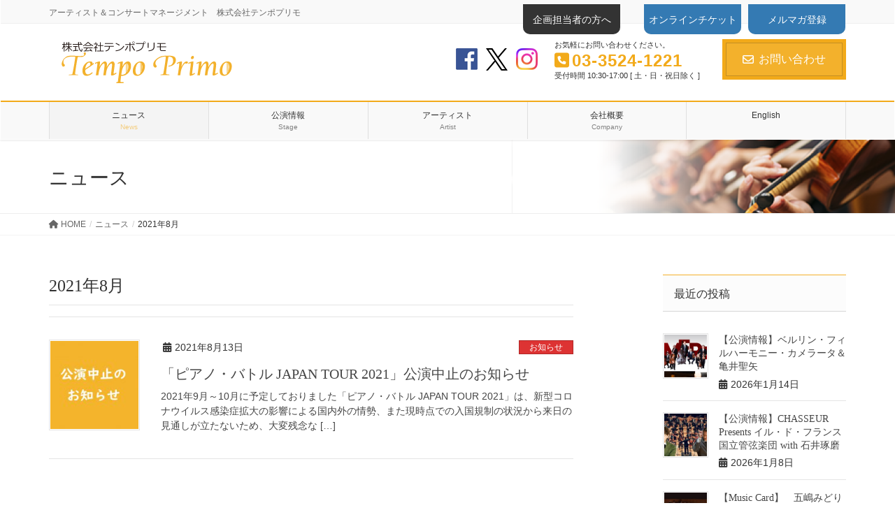

--- FILE ---
content_type: text/html; charset=UTF-8
request_url: https://tempoprimo.co.jp/archives/date/2021/08
body_size: 17101
content:
<!DOCTYPE html><html dir="ltr" lang="ja"><head><meta charset="utf-8"><meta http-equiv="X-UA-Compatible" content="IE=edge"><meta name="viewport" content="width=device-width, initial-scale=1"> <script defer src="https://www.googletagmanager.com/gtag/js?id=G-9167SBTVVN"></script><script defer src="[data-uri]"></script> <title>8月, 2021 | アーティスト＆コンサートマネージメント 株式会社テンポプリモ</title><meta name="robots" content="noindex, max-image-preview:large" /><link rel="canonical" href="https://tempoprimo.co.jp/archives/date/2021/08" /><meta name="generator" content="All in One SEO (AIOSEO) 4.9.3" /> <script type="application/ld+json" class="aioseo-schema">{"@context":"https:\/\/schema.org","@graph":[{"@type":"BreadcrumbList","@id":"https:\/\/tempoprimo.co.jp\/archives\/date\/2021\/08#breadcrumblist","itemListElement":[{"@type":"ListItem","@id":"https:\/\/tempoprimo.co.jp#listItem","position":1,"name":"\u30db\u30fc\u30e0","item":"https:\/\/tempoprimo.co.jp","nextItem":{"@type":"ListItem","@id":"https:\/\/tempoprimo.co.jp\/archives\/date\/2021#listItem","name":2021}},{"@type":"ListItem","@id":"https:\/\/tempoprimo.co.jp\/archives\/date\/2021#listItem","position":2,"name":2021,"item":"https:\/\/tempoprimo.co.jp\/archives\/date\/2021","nextItem":{"@type":"ListItem","@id":"https:\/\/tempoprimo.co.jp\/archives\/date\/2021\/08#listItem","name":"08"},"previousItem":{"@type":"ListItem","@id":"https:\/\/tempoprimo.co.jp#listItem","name":"\u30db\u30fc\u30e0"}},{"@type":"ListItem","@id":"https:\/\/tempoprimo.co.jp\/archives\/date\/2021\/08#listItem","position":3,"name":"08","previousItem":{"@type":"ListItem","@id":"https:\/\/tempoprimo.co.jp\/archives\/date\/2021#listItem","name":2021}}]},{"@type":"CollectionPage","@id":"https:\/\/tempoprimo.co.jp\/archives\/date\/2021\/08#collectionpage","url":"https:\/\/tempoprimo.co.jp\/archives\/date\/2021\/08","name":"8\u6708, 2021 | \u30a2\u30fc\u30c6\u30a3\u30b9\u30c8\uff06\u30b3\u30f3\u30b5\u30fc\u30c8\u30de\u30cd\u30fc\u30b8\u30e1\u30f3\u30c8 \u682a\u5f0f\u4f1a\u793e\u30c6\u30f3\u30dd\u30d7\u30ea\u30e2","inLanguage":"ja","isPartOf":{"@id":"https:\/\/tempoprimo.co.jp\/#website"},"breadcrumb":{"@id":"https:\/\/tempoprimo.co.jp\/archives\/date\/2021\/08#breadcrumblist"}},{"@type":"Organization","@id":"https:\/\/tempoprimo.co.jp\/#organization","name":"\u30a2\u30fc\u30c6\u30a3\u30b9\u30c8\uff06\u30b3\u30f3\u30b5\u30fc\u30c8\u30de\u30cd\u30fc\u30b8\u30e1\u30f3\u30c8\u3000\u682a\u5f0f\u4f1a\u793e\u30c6\u30f3\u30dd\u30d7\u30ea\u30e2","description":"\u30a2\u30fc\u30c6\u30a3\u30b9\u30c8\uff06\u30b3\u30f3\u30b5\u30fc\u30c8\u30de\u30cd\u30fc\u30b8\u30e1\u30f3\u30c8\u3000\u682a\u5f0f\u4f1a\u793e\u30c6\u30f3\u30dd\u30d7\u30ea\u30e2","url":"https:\/\/tempoprimo.co.jp\/"},{"@type":"WebSite","@id":"https:\/\/tempoprimo.co.jp\/#website","url":"https:\/\/tempoprimo.co.jp\/","name":"\u30a2\u30fc\u30c6\u30a3\u30b9\u30c8\uff06\u30b3\u30f3\u30b5\u30fc\u30c8\u30de\u30cd\u30fc\u30b8\u30e1\u30f3\u30c8\u3000\u682a\u5f0f\u4f1a\u793e\u30c6\u30f3\u30dd\u30d7\u30ea\u30e2","description":"\u30a2\u30fc\u30c6\u30a3\u30b9\u30c8\uff06\u30b3\u30f3\u30b5\u30fc\u30c8\u30de\u30cd\u30fc\u30b8\u30e1\u30f3\u30c8\u3000\u682a\u5f0f\u4f1a\u793e\u30c6\u30f3\u30dd\u30d7\u30ea\u30e2","inLanguage":"ja","publisher":{"@id":"https:\/\/tempoprimo.co.jp\/#organization"}}]}</script> <link rel='dns-prefetch' href='//webfonts.sakura.ne.jp' /><link rel='dns-prefetch' href='//static.addtoany.com' /><link rel='dns-prefetch' href='//www.googletagmanager.com' /><link rel="alternate" type="application/rss+xml" title="アーティスト＆コンサートマネージメント　株式会社テンポプリモ &raquo; フィード" href="https://tempoprimo.co.jp/feed" /><link rel="alternate" type="application/rss+xml" title="アーティスト＆コンサートマネージメント　株式会社テンポプリモ &raquo; コメントフィード" href="https://tempoprimo.co.jp/comments/feed" /><meta name="description" content="2021年8月 の記事 アーティスト＆コンサートマネージメント　株式会社テンポプリモ アーティスト＆コンサートマネージメント　株式会社テンポプリモ" /><script defer src="[data-uri]"></script> <link rel='stylesheet' id='vkExUnit_common_style-css' href='https://tempoprimo.co.jp/wp/wp-content/cache/autoptimize/autoptimize_single_ea06bcb9caaffec68e5e5f8d33d36f3a.php?ver=9.113.0.1' type='text/css' media='all' /><style id='vkExUnit_common_style-inline-css' type='text/css'>:root {--ver_page_top_button_url:url(https://tempoprimo.co.jp/wp/wp-content/plugins/vk-all-in-one-expansion-unit/assets/images/to-top-btn-icon.svg);}@font-face {font-weight: normal;font-style: normal;font-family: "vk_sns";src: url("https://tempoprimo.co.jp/wp/wp-content/plugins/vk-all-in-one-expansion-unit/inc/sns/icons/fonts/vk_sns.eot?-bq20cj");src: url("https://tempoprimo.co.jp/wp/wp-content/plugins/vk-all-in-one-expansion-unit/inc/sns/icons/fonts/vk_sns.eot?#iefix-bq20cj") format("embedded-opentype"),url("https://tempoprimo.co.jp/wp/wp-content/plugins/vk-all-in-one-expansion-unit/inc/sns/icons/fonts/vk_sns.woff?-bq20cj") format("woff"),url("https://tempoprimo.co.jp/wp/wp-content/plugins/vk-all-in-one-expansion-unit/inc/sns/icons/fonts/vk_sns.ttf?-bq20cj") format("truetype"),url("https://tempoprimo.co.jp/wp/wp-content/plugins/vk-all-in-one-expansion-unit/inc/sns/icons/fonts/vk_sns.svg?-bq20cj#vk_sns") format("svg");}
.veu_promotion-alert__content--text {border: 1px solid rgba(0,0,0,0.125);padding: 0.5em 1em;border-radius: var(--vk-size-radius);margin-bottom: var(--vk-margin-block-bottom);font-size: 0.875rem;}/* Alert Content部分に段落タグを入れた場合に最後の段落の余白を0にする */.veu_promotion-alert__content--text p:last-of-type{margin-bottom:0;margin-top: 0;}</style><style id='wp-emoji-styles-inline-css' type='text/css'>img.wp-smiley, img.emoji {
		display: inline !important;
		border: none !important;
		box-shadow: none !important;
		height: 1em !important;
		width: 1em !important;
		margin: 0 0.07em !important;
		vertical-align: -0.1em !important;
		background: none !important;
		padding: 0 !important;
	}</style><link rel='stylesheet' id='wp-block-library-css' href='https://tempoprimo.co.jp/wp/wp-includes/css/dist/block-library/style.min.css?ver=6.6.4' type='text/css' media='all' /><link rel='stylesheet' id='aioseo/css/src/vue/standalone/blocks/table-of-contents/global.scss-css' href='https://tempoprimo.co.jp/wp/wp-content/cache/autoptimize/autoptimize_single_8aeaa129c1f80e6e5dbaa329351d1482.php?ver=4.9.3' type='text/css' media='all' /><style id='classic-theme-styles-inline-css' type='text/css'>/*! This file is auto-generated */
.wp-block-button__link{color:#fff;background-color:#32373c;border-radius:9999px;box-shadow:none;text-decoration:none;padding:calc(.667em + 2px) calc(1.333em + 2px);font-size:1.125em}.wp-block-file__button{background:#32373c;color:#fff;text-decoration:none}</style><style id='global-styles-inline-css' type='text/css'>:root{--wp--preset--aspect-ratio--square: 1;--wp--preset--aspect-ratio--4-3: 4/3;--wp--preset--aspect-ratio--3-4: 3/4;--wp--preset--aspect-ratio--3-2: 3/2;--wp--preset--aspect-ratio--2-3: 2/3;--wp--preset--aspect-ratio--16-9: 16/9;--wp--preset--aspect-ratio--9-16: 9/16;--wp--preset--color--black: #000000;--wp--preset--color--cyan-bluish-gray: #abb8c3;--wp--preset--color--white: #ffffff;--wp--preset--color--pale-pink: #f78da7;--wp--preset--color--vivid-red: #cf2e2e;--wp--preset--color--luminous-vivid-orange: #ff6900;--wp--preset--color--luminous-vivid-amber: #fcb900;--wp--preset--color--light-green-cyan: #7bdcb5;--wp--preset--color--vivid-green-cyan: #00d084;--wp--preset--color--pale-cyan-blue: #8ed1fc;--wp--preset--color--vivid-cyan-blue: #0693e3;--wp--preset--color--vivid-purple: #9b51e0;--wp--preset--gradient--vivid-cyan-blue-to-vivid-purple: linear-gradient(135deg,rgba(6,147,227,1) 0%,rgb(155,81,224) 100%);--wp--preset--gradient--light-green-cyan-to-vivid-green-cyan: linear-gradient(135deg,rgb(122,220,180) 0%,rgb(0,208,130) 100%);--wp--preset--gradient--luminous-vivid-amber-to-luminous-vivid-orange: linear-gradient(135deg,rgba(252,185,0,1) 0%,rgba(255,105,0,1) 100%);--wp--preset--gradient--luminous-vivid-orange-to-vivid-red: linear-gradient(135deg,rgba(255,105,0,1) 0%,rgb(207,46,46) 100%);--wp--preset--gradient--very-light-gray-to-cyan-bluish-gray: linear-gradient(135deg,rgb(238,238,238) 0%,rgb(169,184,195) 100%);--wp--preset--gradient--cool-to-warm-spectrum: linear-gradient(135deg,rgb(74,234,220) 0%,rgb(151,120,209) 20%,rgb(207,42,186) 40%,rgb(238,44,130) 60%,rgb(251,105,98) 80%,rgb(254,248,76) 100%);--wp--preset--gradient--blush-light-purple: linear-gradient(135deg,rgb(255,206,236) 0%,rgb(152,150,240) 100%);--wp--preset--gradient--blush-bordeaux: linear-gradient(135deg,rgb(254,205,165) 0%,rgb(254,45,45) 50%,rgb(107,0,62) 100%);--wp--preset--gradient--luminous-dusk: linear-gradient(135deg,rgb(255,203,112) 0%,rgb(199,81,192) 50%,rgb(65,88,208) 100%);--wp--preset--gradient--pale-ocean: linear-gradient(135deg,rgb(255,245,203) 0%,rgb(182,227,212) 50%,rgb(51,167,181) 100%);--wp--preset--gradient--electric-grass: linear-gradient(135deg,rgb(202,248,128) 0%,rgb(113,206,126) 100%);--wp--preset--gradient--midnight: linear-gradient(135deg,rgb(2,3,129) 0%,rgb(40,116,252) 100%);--wp--preset--font-size--small: 13px;--wp--preset--font-size--medium: 20px;--wp--preset--font-size--large: 36px;--wp--preset--font-size--x-large: 42px;--wp--preset--spacing--20: 0.44rem;--wp--preset--spacing--30: 0.67rem;--wp--preset--spacing--40: 1rem;--wp--preset--spacing--50: 1.5rem;--wp--preset--spacing--60: 2.25rem;--wp--preset--spacing--70: 3.38rem;--wp--preset--spacing--80: 5.06rem;--wp--preset--shadow--natural: 6px 6px 9px rgba(0, 0, 0, 0.2);--wp--preset--shadow--deep: 12px 12px 50px rgba(0, 0, 0, 0.4);--wp--preset--shadow--sharp: 6px 6px 0px rgba(0, 0, 0, 0.2);--wp--preset--shadow--outlined: 6px 6px 0px -3px rgba(255, 255, 255, 1), 6px 6px rgba(0, 0, 0, 1);--wp--preset--shadow--crisp: 6px 6px 0px rgba(0, 0, 0, 1);}:where(.is-layout-flex){gap: 0.5em;}:where(.is-layout-grid){gap: 0.5em;}body .is-layout-flex{display: flex;}.is-layout-flex{flex-wrap: wrap;align-items: center;}.is-layout-flex > :is(*, div){margin: 0;}body .is-layout-grid{display: grid;}.is-layout-grid > :is(*, div){margin: 0;}:where(.wp-block-columns.is-layout-flex){gap: 2em;}:where(.wp-block-columns.is-layout-grid){gap: 2em;}:where(.wp-block-post-template.is-layout-flex){gap: 1.25em;}:where(.wp-block-post-template.is-layout-grid){gap: 1.25em;}.has-black-color{color: var(--wp--preset--color--black) !important;}.has-cyan-bluish-gray-color{color: var(--wp--preset--color--cyan-bluish-gray) !important;}.has-white-color{color: var(--wp--preset--color--white) !important;}.has-pale-pink-color{color: var(--wp--preset--color--pale-pink) !important;}.has-vivid-red-color{color: var(--wp--preset--color--vivid-red) !important;}.has-luminous-vivid-orange-color{color: var(--wp--preset--color--luminous-vivid-orange) !important;}.has-luminous-vivid-amber-color{color: var(--wp--preset--color--luminous-vivid-amber) !important;}.has-light-green-cyan-color{color: var(--wp--preset--color--light-green-cyan) !important;}.has-vivid-green-cyan-color{color: var(--wp--preset--color--vivid-green-cyan) !important;}.has-pale-cyan-blue-color{color: var(--wp--preset--color--pale-cyan-blue) !important;}.has-vivid-cyan-blue-color{color: var(--wp--preset--color--vivid-cyan-blue) !important;}.has-vivid-purple-color{color: var(--wp--preset--color--vivid-purple) !important;}.has-black-background-color{background-color: var(--wp--preset--color--black) !important;}.has-cyan-bluish-gray-background-color{background-color: var(--wp--preset--color--cyan-bluish-gray) !important;}.has-white-background-color{background-color: var(--wp--preset--color--white) !important;}.has-pale-pink-background-color{background-color: var(--wp--preset--color--pale-pink) !important;}.has-vivid-red-background-color{background-color: var(--wp--preset--color--vivid-red) !important;}.has-luminous-vivid-orange-background-color{background-color: var(--wp--preset--color--luminous-vivid-orange) !important;}.has-luminous-vivid-amber-background-color{background-color: var(--wp--preset--color--luminous-vivid-amber) !important;}.has-light-green-cyan-background-color{background-color: var(--wp--preset--color--light-green-cyan) !important;}.has-vivid-green-cyan-background-color{background-color: var(--wp--preset--color--vivid-green-cyan) !important;}.has-pale-cyan-blue-background-color{background-color: var(--wp--preset--color--pale-cyan-blue) !important;}.has-vivid-cyan-blue-background-color{background-color: var(--wp--preset--color--vivid-cyan-blue) !important;}.has-vivid-purple-background-color{background-color: var(--wp--preset--color--vivid-purple) !important;}.has-black-border-color{border-color: var(--wp--preset--color--black) !important;}.has-cyan-bluish-gray-border-color{border-color: var(--wp--preset--color--cyan-bluish-gray) !important;}.has-white-border-color{border-color: var(--wp--preset--color--white) !important;}.has-pale-pink-border-color{border-color: var(--wp--preset--color--pale-pink) !important;}.has-vivid-red-border-color{border-color: var(--wp--preset--color--vivid-red) !important;}.has-luminous-vivid-orange-border-color{border-color: var(--wp--preset--color--luminous-vivid-orange) !important;}.has-luminous-vivid-amber-border-color{border-color: var(--wp--preset--color--luminous-vivid-amber) !important;}.has-light-green-cyan-border-color{border-color: var(--wp--preset--color--light-green-cyan) !important;}.has-vivid-green-cyan-border-color{border-color: var(--wp--preset--color--vivid-green-cyan) !important;}.has-pale-cyan-blue-border-color{border-color: var(--wp--preset--color--pale-cyan-blue) !important;}.has-vivid-cyan-blue-border-color{border-color: var(--wp--preset--color--vivid-cyan-blue) !important;}.has-vivid-purple-border-color{border-color: var(--wp--preset--color--vivid-purple) !important;}.has-vivid-cyan-blue-to-vivid-purple-gradient-background{background: var(--wp--preset--gradient--vivid-cyan-blue-to-vivid-purple) !important;}.has-light-green-cyan-to-vivid-green-cyan-gradient-background{background: var(--wp--preset--gradient--light-green-cyan-to-vivid-green-cyan) !important;}.has-luminous-vivid-amber-to-luminous-vivid-orange-gradient-background{background: var(--wp--preset--gradient--luminous-vivid-amber-to-luminous-vivid-orange) !important;}.has-luminous-vivid-orange-to-vivid-red-gradient-background{background: var(--wp--preset--gradient--luminous-vivid-orange-to-vivid-red) !important;}.has-very-light-gray-to-cyan-bluish-gray-gradient-background{background: var(--wp--preset--gradient--very-light-gray-to-cyan-bluish-gray) !important;}.has-cool-to-warm-spectrum-gradient-background{background: var(--wp--preset--gradient--cool-to-warm-spectrum) !important;}.has-blush-light-purple-gradient-background{background: var(--wp--preset--gradient--blush-light-purple) !important;}.has-blush-bordeaux-gradient-background{background: var(--wp--preset--gradient--blush-bordeaux) !important;}.has-luminous-dusk-gradient-background{background: var(--wp--preset--gradient--luminous-dusk) !important;}.has-pale-ocean-gradient-background{background: var(--wp--preset--gradient--pale-ocean) !important;}.has-electric-grass-gradient-background{background: var(--wp--preset--gradient--electric-grass) !important;}.has-midnight-gradient-background{background: var(--wp--preset--gradient--midnight) !important;}.has-small-font-size{font-size: var(--wp--preset--font-size--small) !important;}.has-medium-font-size{font-size: var(--wp--preset--font-size--medium) !important;}.has-large-font-size{font-size: var(--wp--preset--font-size--large) !important;}.has-x-large-font-size{font-size: var(--wp--preset--font-size--x-large) !important;}
:where(.wp-block-post-template.is-layout-flex){gap: 1.25em;}:where(.wp-block-post-template.is-layout-grid){gap: 1.25em;}
:where(.wp-block-columns.is-layout-flex){gap: 2em;}:where(.wp-block-columns.is-layout-grid){gap: 2em;}
:root :where(.wp-block-pullquote){font-size: 1.5em;line-height: 1.6;}</style><link rel='stylesheet' id='wpdm-fonticon-css' href='https://tempoprimo.co.jp/wp/wp-content/cache/autoptimize/autoptimize_single_7084a2f33f23abb903b3c402b260e666.php?ver=6.6.4' type='text/css' media='all' /><link rel='stylesheet' id='wpdm-front-css' href='https://tempoprimo.co.jp/wp/wp-content/plugins/download-manager/assets/css/front.min.css?ver=3.3.46' type='text/css' media='all' /><link rel='stylesheet' id='wpdm-front-dark-css' href='https://tempoprimo.co.jp/wp/wp-content/plugins/download-manager/assets/css/front-dark.min.css?ver=3.3.46' type='text/css' media='all' /><link rel='stylesheet' id='parent-style-css' href='https://tempoprimo.co.jp/wp/wp-content/themes/lightning-pro/style.css?ver=6.6.4' type='text/css' media='all' /><link rel='stylesheet' id='child-style-css' href='https://tempoprimo.co.jp/wp/wp-content/cache/autoptimize/autoptimize_single_9e6608444521f8c7d5fa60a6a0fb9b81.php?ver=6.6.4' type='text/css' media='all' /><link rel='stylesheet' id='lightning-design-style-css' href='https://tempoprimo.co.jp/wp/wp-content/cache/autoptimize/autoptimize_single_6c57ceb421e1bef19a96b302230f0461.php?ver=9.2.4' type='text/css' media='all' /><style id='lightning-design-style-inline-css' type='text/css'>/* ltg common custom */:root {--vk-menu-acc-btn-border-color:#333;--vk-color-primary:#f3b12c;--color-key:#f3b12c;--wp--preset--color--vk-color-primary:#f3b12c;--color-key-dark:#f2aa1a;}.bbp-submit-wrapper .button.submit { background-color:#f2aa1a ; }.bbp-submit-wrapper .button.submit:hover { background-color:#f3b12c ; }.veu_color_txt_key { color:#f2aa1a ; }.veu_color_bg_key { background-color:#f2aa1a ; }.veu_color_border_key { border-color:#f2aa1a ; }.btn-default { border-color:#f3b12c;color:#f3b12c;}.btn-default:focus,.btn-default:hover { border-color:#f3b12c;background-color: #f3b12c; }.wp-block-search__button,.btn-primary { background-color:#f3b12c;border-color:#f2aa1a; }.wp-block-search__button:focus,.wp-block-search__button:hover,.btn-primary:not(:disabled):not(.disabled):active,.btn-primary:focus,.btn-primary:hover { background-color:#f2aa1a;border-color:#f3b12c; }.btn-outline-primary { color : #f3b12c ; border-color:#f3b12c; }.btn-outline-primary:not(:disabled):not(.disabled):active,.btn-outline-primary:focus,.btn-outline-primary:hover { color : #fff; background-color:#f3b12c;border-color:#f2aa1a; }a { color:#337ab7; }
/* Fort */dt { border-left-color:#f3b12c; }ul.page-numbers li span.page-numbers.current,.page-link dl .post-page-numbers.current { background-color:#f3b12c; }h2,.mainSection-title,.subSection .widget .subSection-title { border-top-color:#f3b12c; }.siteFooter { border-top-color:#f3b12c; }@media (min-width: 992px){.gMenu_outer { border-top-color:#f3b12c; }ul.gMenu > li:hover > a .gMenu_description,ul.gMenu > li.current-post-ancestor > a .gMenu_description,ul.gMenu > li.current-menu-item > a .gMenu_description,ul.gMenu > li.current-menu-parent > a .gMenu_description,ul.gMenu > li.current-menu-ancestor > a .gMenu_description,ul.gMenu > li.current_page_parent > a .gMenu_description,ul.gMenu > li.current_page_ancestor > a .gMenu_description { color: #f3b12c; }.gMenu_outer { border-top-color:#f2aa1a; }} /* @media (min-width: 768px){ */.btn-default { border-color:#e5e5e5; color:#535353; }:root {--g_nav_main_acc_icon_open_url:url(https://tempoprimo.co.jp/wp/wp-content/themes/lightning-pro/inc/vk-mobile-nav/package/images/vk-menu-acc-icon-open-black.svg);--g_nav_main_acc_icon_close_url: url(https://tempoprimo.co.jp/wp/wp-content/themes/lightning-pro/inc/vk-mobile-nav/package/images/vk-menu-close-black.svg);--g_nav_sub_acc_icon_open_url: url(https://tempoprimo.co.jp/wp/wp-content/themes/lightning-pro/inc/vk-mobile-nav/package/images/vk-menu-acc-icon-open-black.svg);--g_nav_sub_acc_icon_close_url: url(https://tempoprimo.co.jp/wp/wp-content/themes/lightning-pro/inc/vk-mobile-nav/package/images/vk-menu-close-black.svg);}
/* page header */:root{--vk-page-header-url : url(http://tempoprimo.co.jp/wp/wp-content/uploads/2019/05/tempoprimo-header-img2.png);}@media ( max-width:575.98px ){:root{--vk-page-header-url : url(http://tempoprimo.co.jp/wp/wp-content/uploads/2019/05/tempoprimo-header-img2.png);}}.page-header{ position:relative;background: var(--vk-page-header-url, url(http://tempoprimo.co.jp/wp/wp-content/uploads/2019/05/tempoprimo-header-img2.png) ) no-repeat 50% center;background-size: cover;}
/* Font switch */.gMenu_name,.vk-mobile-nav .menu,.mobile-fix-nav-menu{ font-family:"メイリオ",Meiryo,"ヒラギノ角ゴ ProN W3", Hiragino Kaku Gothic ProN,sans-serif;font-display: swap;}.gMenu_description{ font-family:"メイリオ",Meiryo,"ヒラギノ角ゴ ProN W3", Hiragino Kaku Gothic ProN,sans-serif;font-display: swap;}h1,h2,h3,h4,h5,h6,dt,.page-header_pageTitle,.mainSection-title,.subSection-title,.veu_leadTxt,.lead{ font-family:Hiragino Mincho ProN,"游明朝",serif;font-display: swap;}
.vk-campaign-text{background:#eab010;color:#fff;}.vk-campaign-text_btn,.vk-campaign-text_btn:link,.vk-campaign-text_btn:visited,.vk-campaign-text_btn:focus,.vk-campaign-text_btn:active{background:#fff;color:#4c4c4c;}a.vk-campaign-text_btn:hover{background:#eab010;color:#fff;}.vk-campaign-text_link,.vk-campaign-text_link:link,.vk-campaign-text_link:hover,.vk-campaign-text_link:visited,.vk-campaign-text_link:active,.vk-campaign-text_link:focus{color:#fff;}</style><link rel='stylesheet' id='veu-cta-css' href='https://tempoprimo.co.jp/wp/wp-content/cache/autoptimize/autoptimize_single_a78f149676128521e4b5f36a9ac06f23.php?ver=9.113.0.1' type='text/css' media='all' /><link rel='stylesheet' id='lightning-common-style-css' href='https://tempoprimo.co.jp/wp/wp-content/cache/autoptimize/autoptimize_single_ea2e0f0efb1d63334970578687e22037.php?ver=8.22.3' type='text/css' media='all' /><style id='lightning-common-style-inline-css' type='text/css'>/* vk-mobile-nav */:root {--vk-mobile-nav-menu-btn-bg-src: url("https://tempoprimo.co.jp/wp/wp-content/themes/lightning-pro/inc/vk-mobile-nav/package/images/vk-menu-btn-black.svg");--vk-mobile-nav-menu-btn-close-bg-src: url("https://tempoprimo.co.jp/wp/wp-content/themes/lightning-pro/inc/vk-mobile-nav/package/images/vk-menu-close-black.svg");--vk-menu-acc-icon-open-black-bg-src: url("https://tempoprimo.co.jp/wp/wp-content/themes/lightning-pro/inc/vk-mobile-nav/package/images/vk-menu-acc-icon-open-black.svg");--vk-menu-acc-icon-open-white-bg-src: url("https://tempoprimo.co.jp/wp/wp-content/themes/lightning-pro/inc/vk-mobile-nav/package/images/vk-menu-acc-icon-open-white.svg");--vk-menu-acc-icon-close-black-bg-src: url("https://tempoprimo.co.jp/wp/wp-content/themes/lightning-pro/inc/vk-mobile-nav/package/images/vk-menu-close-black.svg");--vk-menu-acc-icon-close-white-bg-src: url("https://tempoprimo.co.jp/wp/wp-content/themes/lightning-pro/inc/vk-mobile-nav/package/images/vk-menu-close-white.svg");}</style><link rel='stylesheet' id='lightning-theme-style-css' href='https://tempoprimo.co.jp/wp/wp-content/cache/autoptimize/autoptimize_single_9e6608444521f8c7d5fa60a6a0fb9b81.php?ver=8.22.3' type='text/css' media='all' /><link rel='stylesheet' id='vk-media-posts-style-css' href='https://tempoprimo.co.jp/wp/wp-content/cache/autoptimize/autoptimize_single_d5abc7458f3e509c76b938d5469671bd.php?ver=1.2' type='text/css' media='all' /><link rel='stylesheet' id='vk-font-awesome-css' href='https://tempoprimo.co.jp/wp/wp-content/themes/lightning-pro/vendor/vektor-inc/font-awesome-versions/src/versions/6/css/all.min.css?ver=6.4.2' type='text/css' media='all' /><link rel='stylesheet' id='addtoany-css' href='https://tempoprimo.co.jp/wp/wp-content/plugins/add-to-any/addtoany.min.css?ver=1.16' type='text/css' media='all' /> <script type="text/javascript" src="https://tempoprimo.co.jp/wp/wp-includes/js/jquery/jquery.min.js?ver=3.7.1" id="jquery-core-js"></script> <script defer id="jquery-core-js-after" src="[data-uri]"></script> <script defer type="text/javascript" src="https://tempoprimo.co.jp/wp/wp-includes/js/jquery/jquery-migrate.min.js?ver=3.4.1" id="jquery-migrate-js"></script> <script defer type="text/javascript" src="//webfonts.sakura.ne.jp/js/sakurav3.js?fadein=0&amp;ver=3.1.4" id="typesquare_std-js"></script> <script defer type="text/javascript" src="https://tempoprimo.co.jp/wp/wp-includes/js/tinymce/tinymce.min.js?ver=49110-20201110" id="wp-tinymce-root-js"></script> <script defer type="text/javascript" src="https://tempoprimo.co.jp/wp/wp-includes/js/tinymce/plugins/compat3x/plugin.min.js?ver=49110-20201110" id="wp-tinymce-js"></script> <script defer id="addtoany-core-js-before" src="[data-uri]"></script> <script type="text/javascript" defer src="https://static.addtoany.com/menu/page.js" id="addtoany-core-js"></script> <script type="text/javascript" defer src="https://tempoprimo.co.jp/wp/wp-content/plugins/add-to-any/addtoany.min.js?ver=1.1" id="addtoany-jquery-js"></script> <script defer type="text/javascript" src="https://tempoprimo.co.jp/wp/wp-content/plugins/download-manager/assets/js/wpdm.min.js?ver=6.6.4" id="wpdm-frontend-js-js"></script> <script defer id="wpdm-frontjs-js-extra" src="[data-uri]"></script> <script defer type="text/javascript" src="https://tempoprimo.co.jp/wp/wp-content/plugins/download-manager/assets/js/front.min.js?ver=3.3.46" id="wpdm-frontjs-js"></script> <link rel="https://api.w.org/" href="https://tempoprimo.co.jp/wp-json/" /><link rel="EditURI" type="application/rsd+xml" title="RSD" href="https://tempoprimo.co.jp/wp/xmlrpc.php?rsd" /><meta name="generator" content="WordPress 6.6.4" /><meta name="generator" content="Site Kit by Google 1.166.0" /><style id="lightning-color-custom-for-plugins" type="text/css">/* ltg theme common */.color_key_bg,.color_key_bg_hover:hover{background-color: #f3b12c;}.color_key_txt,.color_key_txt_hover:hover{color: #f3b12c;}.color_key_border,.color_key_border_hover:hover{border-color: #f3b12c;}.color_key_dark_bg,.color_key_dark_bg_hover:hover{background-color: #f2aa1a;}.color_key_dark_txt,.color_key_dark_txt_hover:hover{color: #f2aa1a;}.color_key_dark_border,.color_key_dark_border_hover:hover{border-color: #f2aa1a;}</style><meta property="og:site_name" content="アーティスト＆コンサートマネージメント　株式会社テンポプリモ" /><meta property="og:url" content="https://tempoprimo.co.jp/archives/5588" /><meta property="og:title" content="2021年8月 | アーティスト＆コンサートマネージメント　株式会社テンポプリモ" /><meta property="og:description" content="2021年8月 の記事 アーティスト＆コンサートマネージメント　株式会社テンポプリモ アーティスト＆コンサートマネージメント　株式会社テンポプリモ" /><meta property="og:type" content="article" /><meta name="twitter:card" content="summary_large_image"><meta name="twitter:description" content="2021年8月 の記事 アーティスト＆コンサートマネージメント　株式会社テンポプリモ アーティスト＆コンサートマネージメント　株式会社テンポプリモ"><meta name="twitter:title" content="2021年8月 | アーティスト＆コンサートマネージメント　株式会社テンポプリモ"><meta name="twitter:url" content="https://tempoprimo.co.jp/archives/5588"><meta name="twitter:domain" content="tempoprimo.co.jp"><meta name="twitter:site" content="@tempoprimo1"><link rel="icon" href="https://tempoprimo.co.jp/wp/wp-content/uploads/2019/06/cropped-tempoprimo-icon-32x32.png" sizes="32x32" /><link rel="icon" href="https://tempoprimo.co.jp/wp/wp-content/uploads/2019/06/cropped-tempoprimo-icon-192x192.png" sizes="192x192" /><link rel="apple-touch-icon" href="https://tempoprimo.co.jp/wp/wp-content/uploads/2019/06/cropped-tempoprimo-icon-180x180.png" /><meta name="msapplication-TileImage" content="https://tempoprimo.co.jp/wp/wp-content/uploads/2019/06/cropped-tempoprimo-icon-270x270.png" /><style type="text/css" id="wp-custom-css">.upper_btn a:focus{text-decoration: none;}</style><meta name="generator" content="WordPress Download Manager 3.3.46" /><style>/* WPDM Link Template Styles */</style><style>:root {
                --color-primary: #4a8eff;
                --color-primary-rgb: 74, 142, 255;
                --color-primary-hover: #5998ff;
                --color-primary-active: #3281ff;
                --clr-sec: #6c757d;
                --clr-sec-rgb: 108, 117, 125;
                --clr-sec-hover: #6c757d;
                --clr-sec-active: #6c757d;
                --color-secondary: #6c757d;
                --color-secondary-rgb: 108, 117, 125;
                --color-secondary-hover: #6c757d;
                --color-secondary-active: #6c757d;
                --color-success: #018e11;
                --color-success-rgb: 1, 142, 17;
                --color-success-hover: #0aad01;
                --color-success-active: #0c8c01;
                --color-info: #2CA8FF;
                --color-info-rgb: 44, 168, 255;
                --color-info-hover: #2CA8FF;
                --color-info-active: #2CA8FF;
                --color-warning: #FFB236;
                --color-warning-rgb: 255, 178, 54;
                --color-warning-hover: #FFB236;
                --color-warning-active: #FFB236;
                --color-danger: #ff5062;
                --color-danger-rgb: 255, 80, 98;
                --color-danger-hover: #ff5062;
                --color-danger-active: #ff5062;
                --color-green: #30b570;
                --color-blue: #0073ff;
                --color-purple: #8557D3;
                --color-red: #ff5062;
                --color-muted: rgba(69, 89, 122, 0.6);
                --wpdm-font: "Sen", -apple-system, BlinkMacSystemFont, "Segoe UI", Roboto, Helvetica, Arial, sans-serif, "Apple Color Emoji", "Segoe UI Emoji", "Segoe UI Symbol";
            }

            .wpdm-download-link.btn.btn-primary {
                border-radius: 4px;
            }</style></head><body class="archive date sidebar-fix sidebar-fix-priority-top device-pc fa_v6_css post-type-post"><header class="navbar siteHeader"><div class="headerTop" id="headerTop"><div class="container"><p class="headerTop_description">アーティスト＆コンサートマネージメント　株式会社テンポプリモ</p></div></div><div class="container siteHeadContainer"><div class="navbar-header"><h1 class="navbar-brand siteHeader_logo"> <a href="https://tempoprimo.co.jp/"><span> <img src="http://tempoprimo.co.jp/wp/wp-content/uploads/2019/06/logo-5.png" alt="アーティスト＆コンサートマネージメント　株式会社テンポプリモ" /> </span></a></h1><div class="siteHeader_sub"><p class="contact_txt"><span class="contact_txt_catch">お気軽にお問い合わせください。</span><span class="contact_txt_tel veu_color_txt_key"><i class="contact_txt_tel_icon fas fa-phone-square"></i>03-3524-1221</span><span class="contact_txt_time">受付時間 10:30-17:00 [ 土・日・祝日除く ]</span></p><div class="contact_btn"><a href="http://tempoprimo.co.jp/contact" class="btn btn-primary"><i class="far fa-envelope"></i>お問い合わせ</a></div></div><div class="header_sns"><a href="https://www.facebook.com/tempoprimo/" target="_blank"><img src="https://tempoprimo.co.jp/wp/wp-content/themes/Lightning-pro-child/images/fb_logo2.png" alt="Facebook"></a><a href="https://twitter.com/tempoprimo1" target="_blank"><img src="https://tempoprimo.co.jp/wp/wp-content/uploads/2024/04/logo-black.png" alt="Twitter"></a><a href="https://www.instagram.com/tempoprimo1/" target="_blank"><img src="https://tempoprimo.co.jp/wp/wp-content/uploads/2024/04/Instagram_Glyph_Gradient.png" alt="Instagram"></a></div><div class="header_btn_area"><div class="btn upper_btn planner"><a href="https://tempoprimo.co.jp//planner/" target="_blank">企画担当者の方へ</a></div>      <div class="btn upper_btn ticket"><a href="Javascript:void(0);" onClick="window.open('https://www.s2.e-get.jp/tempo_p/pt/','target=_blank,menubar=no,toolbar=no,location=no,directories=no,status=no,scrollbars=yes,resizable=yes,width=850,height=600,resizable=1,left=10,top=10', 'popup');">オンラインチケット</a></div><div class="btn upper_btn malmg"><a href="https://tempoprimo.co.jp/m-magazine/" target="_blank">メルマガ登録</a></div></div></div><div id="gMenu_outer" class="gMenu_outer"><nav class="menu-menu-1-container"><ul id="menu-menu-1" class="menu nav gMenu"><li id="menu-item-40" class="menu-item menu-item-type-post_type menu-item-object-page current_page_parent current-menu-ancestor"><a href="https://tempoprimo.co.jp/news"><strong class="gMenu_name">ニュース</strong><span class="gMenu_description">News</span></a></li><li id="menu-item-7180" class="menu-item menu-item-type-post_type menu-item-object-page"><a href="https://tempoprimo.co.jp/stage"><strong class="gMenu_name">公演情報</strong><span class="gMenu_description">Stage</span></a></li><li id="menu-item-43" class="menu-item menu-item-type-post_type menu-item-object-page"><a href="https://tempoprimo.co.jp/artist"><strong class="gMenu_name">アーティスト</strong><span class="gMenu_description">Artist</span></a></li><li id="menu-item-44" class="menu-item menu-item-type-post_type menu-item-object-page"><a href="https://tempoprimo.co.jp/company"><strong class="gMenu_name">会社概要</strong><span class="gMenu_description">Company</span></a></li><li id="menu-item-268" class="menu-item menu-item-type-post_type menu-item-object-page"><a href="https://tempoprimo.co.jp/english"><strong class="gMenu_name">English</strong></a></li></ul></nav></div></div></header><div class="section page-header"><div class="container"><div class="row"><div class="col-md-12"><div class="page-header_pageTitle"> ニュース</div></div></div></div></div><div class="section breadSection"><div class="container"><div class="row"><ol class="breadcrumb" itemscope itemtype="https://schema.org/BreadcrumbList"><li id="panHome" itemprop="itemListElement" itemscope itemtype="http://schema.org/ListItem"><a itemprop="item" href="https://tempoprimo.co.jp/"><span itemprop="name"><i class="fa fa-home"></i> HOME</span></a><meta itemprop="position" content="1" /></li><li itemprop="itemListElement" itemscope itemtype="http://schema.org/ListItem"><a itemprop="item" href="https://tempoprimo.co.jp/news"><span itemprop="name">ニュース</span></a><meta itemprop="position" content="2" /></li><li><span>2021年8月</span><meta itemprop="position" content="3" /></li></ol></div></div></div><div class="section siteContent"><div class="container"><div class="row"><div class="col-md-8 mainSection" id="main" role="main"><header class="archive-header"><h1 class="archive-header_title">2021年8月</h1></header><div class="postList"><article class="media"><div id="post-5588" class="post-5588 post type-post status-publish format-standard has-post-thumbnail hentry category-6"><div class="media-left postList_thumbnail"> <a href="https://tempoprimo.co.jp/archives/5588"> <img width="150" height="150" src="https://tempoprimo.co.jp/wp/wp-content/uploads/2020/04/公演中止のアイキャッチ_page-0001-150x150.jpg" class="media-object wp-post-image" alt="" decoding="async" /> </a></div><div class="media-body"><div class="entry-meta"> <span class="published entry-meta_items">2021年8月13日</span> <span class="entry-meta_items entry-meta_updated entry-meta_hidden">/ 最終更新日 : <span class="updated">2021年8月13日</span></span> <span class="vcard author entry-meta_items entry-meta_items_author entry-meta_hidden"><span class="fn">KuzeYuki</span></span> <span class="entry-meta_items entry-meta_items_term"><a href="https://tempoprimo.co.jp/archives/category/%e3%81%8a%e7%9f%a5%e3%82%89%e3%81%9b" class="btn btn-xs btn-primary entry-meta_items_term_button" style="background-color:#dd3333;border:none;">お知らせ</a></span></div><h1 class="media-heading entry-title"><a href="https://tempoprimo.co.jp/archives/5588">「ピアノ・バトル JAPAN TOUR 2021」公演中止のお知らせ</a></h1> <a href="https://tempoprimo.co.jp/archives/5588" class="media-body_excerpt"><p>2021年9月～10月に予定しておりました「ピアノ・バトル JAPAN TOUR 2021」は、新型コロナウイルス感染症拡大の影響による国内外の情勢、また現時点での入国規制の状況から来日の見通しが立たないため、大変残念な [&hellip;]</p> </a></div></div></article></div></div><div class="col-md-3 col-md-offset-1 subSection sideSection"><aside class="widget widget_postlist"><h1 class="subSection-title">最近の投稿</h1><div class="media"><div class="media-left postList_thumbnail"> <a href="https://tempoprimo.co.jp/archives/12336"> <img width="150" height="150" src="https://tempoprimo.co.jp/wp/wp-content/uploads/2026/01/アイキャッチ用1425x638-150x150.jpg" class="attachment-thumbnail size-thumbnail wp-post-image" alt="" decoding="async" loading="lazy" /> </a></div><div class="media-body"><h4 class="media-heading"><a href="https://tempoprimo.co.jp/archives/12336">【公演情報】ベルリン・フィルハーモニー・カメラータ＆亀井聖矢</a></h4><div class="published entry-meta_items">2026年1月14日</div></div></div><div class="media"><div class="media-left postList_thumbnail"> <a href="https://tempoprimo.co.jp/archives/12291"> <img width="150" height="150" src="https://tempoprimo.co.jp/wp/wp-content/uploads/2025/12/ondif-eye-150x150.jpg" class="attachment-thumbnail size-thumbnail wp-post-image" alt="" decoding="async" loading="lazy" /> </a></div><div class="media-body"><h4 class="media-heading"><a href="https://tempoprimo.co.jp/archives/12291">【公演情報】CHASSEUR Presents イル・ド・フランス国立管弦楽団 with 石井琢磨</a></h4><div class="published entry-meta_items">2026年1月8日</div></div></div><div class="media"><div class="media-left postList_thumbnail"> <a href="https://tempoprimo.co.jp/archives/12259"> <img width="150" height="150" src="https://tempoprimo.co.jp/wp/wp-content/uploads/2025/09/fsl2025-tokyo2-square-150x150.jpg" class="attachment-thumbnail size-thumbnail wp-post-image" alt="" decoding="async" loading="lazy" srcset="https://tempoprimo.co.jp/wp/wp-content/uploads/2025/09/fsl2025-tokyo2-square-150x150.jpg 150w, https://tempoprimo.co.jp/wp/wp-content/uploads/2025/09/fsl2025-tokyo2-square-300x300.jpg 300w, https://tempoprimo.co.jp/wp/wp-content/uploads/2025/09/fsl2025-tokyo2-square-1024x1024.jpg 1024w, https://tempoprimo.co.jp/wp/wp-content/uploads/2025/09/fsl2025-tokyo2-square-768x768.jpg 768w, https://tempoprimo.co.jp/wp/wp-content/uploads/2025/09/fsl2025-tokyo2-square.jpg 1080w" sizes="(max-width: 150px) 100vw, 150px" /> </a></div><div class="media-body"><h4 class="media-heading"><a href="https://tempoprimo.co.jp/archives/12259">【Music Card】　五嶋みどり（ヴァイオリン）</a></h4><div class="published entry-meta_items">2025年12月23日</div></div></div><div class="media"><div class="media-left postList_thumbnail"> <a href="https://tempoprimo.co.jp/archives/12220"> <img width="150" height="150" src="https://tempoprimo.co.jp/wp/wp-content/uploads/2025/11/orlinski-eye-catch-150x150.jpg" class="attachment-thumbnail size-thumbnail wp-post-image" alt="" decoding="async" loading="lazy" /> </a></div><div class="media-body"><h4 class="media-heading"><a href="https://tempoprimo.co.jp/archives/12220">【コメント動画】ヤクブ・ユゼフ・オルリンスキ（カウンターテナー）</a></h4><div class="published entry-meta_items">2025年12月8日</div></div></div><div class="media"><div class="media-left postList_thumbnail"> <a href="https://tempoprimo.co.jp/archives/12196"> <img width="150" height="150" src="https://tempoprimo.co.jp/wp/wp-content/uploads/2025/12/世界の音楽都市_Wien-150x150.jpg" class="attachment-thumbnail size-thumbnail wp-post-image" alt="" decoding="async" loading="lazy" /> </a></div><div class="media-body"><h4 class="media-heading"><a href="https://tempoprimo.co.jp/archives/12196">世界の音楽都市　～第４回ウィーン～</a></h4><div class="published entry-meta_items">2025年12月8日</div></div></div><div class="media"><div class="media-left postList_thumbnail"> <a href="https://tempoprimo.co.jp/archives/12169"> <img width="150" height="150" src="https://tempoprimo.co.jp/wp/wp-content/uploads/2025/11/payu1-150x150.jpg" class="attachment-thumbnail size-thumbnail wp-post-image" alt="" decoding="async" loading="lazy" /> </a></div><div class="media-body"><h4 class="media-heading"><a href="https://tempoprimo.co.jp/archives/12169">【インタビュー】エマニュエル・パユ<br> with ルツェルン・フェスティバル室内管弦楽団</a></h4><div class="published entry-meta_items">2025年12月4日</div></div></div><div class="media"><div class="media-left postList_thumbnail"> <a href="https://tempoprimo.co.jp/archives/12166"> <img width="150" height="150" src="https://tempoprimo.co.jp/wp/wp-content/uploads/2025/11/orlinski-eye-catch-150x150.jpg" class="attachment-thumbnail size-thumbnail wp-post-image" alt="" decoding="async" loading="lazy" /> </a></div><div class="media-body"><h4 class="media-heading"><a href="https://tempoprimo.co.jp/archives/12166">【公演情報】ヤクブ・ユゼフ・オルリンスキ（カウンター・テナー）</a></h4><div class="published entry-meta_items">2025年11月28日</div></div></div><div class="media"><div class="media-left postList_thumbnail"> <a href="https://tempoprimo.co.jp/archives/12150"> <img width="150" height="150" src="https://tempoprimo.co.jp/wp/wp-content/uploads/2025/11/【指揮者ソリスト特集】ダヴィッド・フレイ-150x150.jpg" class="attachment-thumbnail size-thumbnail wp-post-image" alt="" decoding="async" loading="lazy" /> </a></div><div class="media-body"><h4 class="media-heading"><a href="https://tempoprimo.co.jp/archives/12150">ダヴィッド・フレイ　ラジオ放送のお知らせ</a></h4><div class="published entry-meta_items">2025年11月28日</div></div></div><div class="media"><div class="media-left postList_thumbnail"> <a href="https://tempoprimo.co.jp/archives/12152"> <img width="150" height="150" src="https://tempoprimo.co.jp/wp/wp-content/uploads/2025/11/estonia-150x150.jpg" class="attachment-thumbnail size-thumbnail wp-post-image" alt="" decoding="async" loading="lazy" /> </a></div><div class="media-body"><h4 class="media-heading"><a href="https://tempoprimo.co.jp/archives/12152">エストニア国立男声合唱団　TV放送のお知らせ</a></h4><div class="published entry-meta_items">2025年11月28日</div></div></div><div class="media"><div class="media-left postList_thumbnail"> <a href="https://tempoprimo.co.jp/archives/12158"> <img width="150" height="150" src="https://tempoprimo.co.jp/wp/wp-content/uploads/2025/08/wjso-tokyo-eyecatch2-150x150.jpg" class="attachment-thumbnail size-thumbnail wp-post-image" alt="" decoding="async" loading="lazy" /> </a></div><div class="media-body"><h4 class="media-heading"><a href="https://tempoprimo.co.jp/archives/12158">【コメント動画公開】ウィーン・ヨハン・シュトラウス管弦楽団</a></h4><div class="published entry-meta_items">2025年11月26日</div></div></div></aside><aside class="widget widget_categories widget_link_list"><nav class="localNav"><h1 class="subSection-title">カテゴリー</h1><ul><li class="cat-item cat-item-7"><a href="https://tempoprimo.co.jp/archives/category/%e3%82%a2%e3%83%bc%e3%83%86%e3%82%a3%e3%82%b9%e3%83%88%e6%83%85%e5%a0%b1">アーティスト情報</a></li><li class="cat-item cat-item-8"><a href="https://tempoprimo.co.jp/archives/category/%e3%82%a2%e3%83%b3%e3%82%b3%e3%83%bc%e3%83%ab%e6%9b%b2%e7%b4%b9%e4%bb%8b">アンコール曲紹介</a></li><li class="cat-item cat-item-9"><a href="https://tempoprimo.co.jp/archives/category/%e3%82%a4%e3%83%b3%e3%82%bf%e3%83%93%e3%83%a5%e3%83%bc">インタビュー</a></li><li class="cat-item cat-item-6"><a href="https://tempoprimo.co.jp/archives/category/%e3%81%8a%e7%9f%a5%e3%82%89%e3%81%9b">お知らせ</a></li><li class="cat-item cat-item-3"><a href="https://tempoprimo.co.jp/archives/category/%e5%85%ac%e6%bc%94%e6%83%85%e5%a0%b1">公演情報</a></li><li class="cat-item cat-item-1"><a href="https://tempoprimo.co.jp/archives/category/%e6%9c%aa%e5%88%86%e9%a1%9e">未分類</a></li><li class="cat-item cat-item-11"><a href="https://tempoprimo.co.jp/archives/category/%e8%aa%ad%e3%81%bf%e7%89%a9">読み物</a></li></ul></nav></aside><aside class="widget widget_archive widget_link_list"><nav class="localNav"><h1 class="subSection-title">アーカイブ</h1><ul><li><a href='https://tempoprimo.co.jp/archives/date/2026/01'>2026年1月</a></li><li><a href='https://tempoprimo.co.jp/archives/date/2025/12'>2025年12月</a></li><li><a href='https://tempoprimo.co.jp/archives/date/2025/11'>2025年11月</a></li><li><a href='https://tempoprimo.co.jp/archives/date/2025/10'>2025年10月</a></li><li><a href='https://tempoprimo.co.jp/archives/date/2025/09'>2025年9月</a></li><li><a href='https://tempoprimo.co.jp/archives/date/2025/07'>2025年7月</a></li><li><a href='https://tempoprimo.co.jp/archives/date/2025/06'>2025年6月</a></li><li><a href='https://tempoprimo.co.jp/archives/date/2025/05'>2025年5月</a></li><li><a href='https://tempoprimo.co.jp/archives/date/2025/04'>2025年4月</a></li><li><a href='https://tempoprimo.co.jp/archives/date/2025/03'>2025年3月</a></li><li><a href='https://tempoprimo.co.jp/archives/date/2025/02'>2025年2月</a></li><li><a href='https://tempoprimo.co.jp/archives/date/2025/01'>2025年1月</a></li><li><a href='https://tempoprimo.co.jp/archives/date/2024/12'>2024年12月</a></li><li><a href='https://tempoprimo.co.jp/archives/date/2024/11'>2024年11月</a></li><li><a href='https://tempoprimo.co.jp/archives/date/2024/10'>2024年10月</a></li><li><a href='https://tempoprimo.co.jp/archives/date/2024/09'>2024年9月</a></li><li><a href='https://tempoprimo.co.jp/archives/date/2024/08'>2024年8月</a></li><li><a href='https://tempoprimo.co.jp/archives/date/2024/07'>2024年7月</a></li><li><a href='https://tempoprimo.co.jp/archives/date/2024/05'>2024年5月</a></li><li><a href='https://tempoprimo.co.jp/archives/date/2024/04'>2024年4月</a></li><li><a href='https://tempoprimo.co.jp/archives/date/2024/03'>2024年3月</a></li><li><a href='https://tempoprimo.co.jp/archives/date/2024/02'>2024年2月</a></li><li><a href='https://tempoprimo.co.jp/archives/date/2024/01'>2024年1月</a></li><li><a href='https://tempoprimo.co.jp/archives/date/2023/12'>2023年12月</a></li><li><a href='https://tempoprimo.co.jp/archives/date/2023/11'>2023年11月</a></li><li><a href='https://tempoprimo.co.jp/archives/date/2023/10'>2023年10月</a></li><li><a href='https://tempoprimo.co.jp/archives/date/2023/09'>2023年9月</a></li><li><a href='https://tempoprimo.co.jp/archives/date/2023/08'>2023年8月</a></li><li><a href='https://tempoprimo.co.jp/archives/date/2023/07'>2023年7月</a></li><li><a href='https://tempoprimo.co.jp/archives/date/2023/06'>2023年6月</a></li><li><a href='https://tempoprimo.co.jp/archives/date/2023/05'>2023年5月</a></li><li><a href='https://tempoprimo.co.jp/archives/date/2023/04'>2023年4月</a></li><li><a href='https://tempoprimo.co.jp/archives/date/2023/02'>2023年2月</a></li><li><a href='https://tempoprimo.co.jp/archives/date/2022/12'>2022年12月</a></li><li><a href='https://tempoprimo.co.jp/archives/date/2022/10'>2022年10月</a></li><li><a href='https://tempoprimo.co.jp/archives/date/2022/09'>2022年9月</a></li><li><a href='https://tempoprimo.co.jp/archives/date/2022/08'>2022年8月</a></li><li><a href='https://tempoprimo.co.jp/archives/date/2022/07'>2022年7月</a></li><li><a href='https://tempoprimo.co.jp/archives/date/2022/06'>2022年6月</a></li><li><a href='https://tempoprimo.co.jp/archives/date/2022/05'>2022年5月</a></li><li><a href='https://tempoprimo.co.jp/archives/date/2022/04'>2022年4月</a></li><li><a href='https://tempoprimo.co.jp/archives/date/2022/03'>2022年3月</a></li><li><a href='https://tempoprimo.co.jp/archives/date/2022/02'>2022年2月</a></li><li><a href='https://tempoprimo.co.jp/archives/date/2022/01'>2022年1月</a></li><li><a href='https://tempoprimo.co.jp/archives/date/2021/12'>2021年12月</a></li><li><a href='https://tempoprimo.co.jp/archives/date/2021/11'>2021年11月</a></li><li><a href='https://tempoprimo.co.jp/archives/date/2021/10'>2021年10月</a></li><li><a href='https://tempoprimo.co.jp/archives/date/2021/09'>2021年9月</a></li><li><a href='https://tempoprimo.co.jp/archives/date/2021/08' aria-current="page">2021年8月</a></li><li><a href='https://tempoprimo.co.jp/archives/date/2021/07'>2021年7月</a></li><li><a href='https://tempoprimo.co.jp/archives/date/2021/06'>2021年6月</a></li><li><a href='https://tempoprimo.co.jp/archives/date/2021/05'>2021年5月</a></li><li><a href='https://tempoprimo.co.jp/archives/date/2021/04'>2021年4月</a></li><li><a href='https://tempoprimo.co.jp/archives/date/2021/03'>2021年3月</a></li><li><a href='https://tempoprimo.co.jp/archives/date/2021/02'>2021年2月</a></li><li><a href='https://tempoprimo.co.jp/archives/date/2021/01'>2021年1月</a></li><li><a href='https://tempoprimo.co.jp/archives/date/2020/12'>2020年12月</a></li><li><a href='https://tempoprimo.co.jp/archives/date/2020/11'>2020年11月</a></li><li><a href='https://tempoprimo.co.jp/archives/date/2020/10'>2020年10月</a></li><li><a href='https://tempoprimo.co.jp/archives/date/2020/09'>2020年9月</a></li><li><a href='https://tempoprimo.co.jp/archives/date/2020/08'>2020年8月</a></li><li><a href='https://tempoprimo.co.jp/archives/date/2020/07'>2020年7月</a></li><li><a href='https://tempoprimo.co.jp/archives/date/2020/06'>2020年6月</a></li><li><a href='https://tempoprimo.co.jp/archives/date/2020/05'>2020年5月</a></li><li><a href='https://tempoprimo.co.jp/archives/date/2020/04'>2020年4月</a></li><li><a href='https://tempoprimo.co.jp/archives/date/2020/03'>2020年3月</a></li><li><a href='https://tempoprimo.co.jp/archives/date/2020/02'>2020年2月</a></li><li><a href='https://tempoprimo.co.jp/archives/date/2020/01'>2020年1月</a></li><li><a href='https://tempoprimo.co.jp/archives/date/2019/12'>2019年12月</a></li><li><a href='https://tempoprimo.co.jp/archives/date/2019/11'>2019年11月</a></li><li><a href='https://tempoprimo.co.jp/archives/date/2019/10'>2019年10月</a></li><li><a href='https://tempoprimo.co.jp/archives/date/2019/09'>2019年9月</a></li><li><a href='https://tempoprimo.co.jp/archives/date/2019/08'>2019年8月</a></li><li><a href='https://tempoprimo.co.jp/archives/date/2019/07'>2019年7月</a></li><li><a href='https://tempoprimo.co.jp/archives/date/2019/06'>2019年6月</a></li><li><a href='https://tempoprimo.co.jp/archives/date/2019/05'>2019年5月</a></li></ul></nav></aside></div></div></div></div><footer class="section siteFooter"><div class="container sectionBox footerWidget"><div class="row"><div class="col-md-4"><aside class="widget widget_sow-editor" id="sow-editor-2"><div 
 class="so-widget-sow-editor so-widget-sow-editor-base" 
 ><div class="siteorigin-widget-tinymce textwidget"><p><img loading="lazy" decoding="async" class="alignnone size-full wp-image-65" src="http://tempoprimo.co.jp/wp/wp-content/uploads/2019/05/tempoprimo-logo02.png" alt="" width="281" height="54" /></p><p>株式会社テンポプリモ<br /> 〒104-0061<br /> 東京都中央区銀座5-15-19<br /> 銀座三真ビル4F<br /> Tel 03-3524-1221<br /> Fax 03-3524-1222</p><p><a href="https://www.facebook.com/tempoprimo/"><img loading="lazy" decoding="async" class="alignnone size-full wp-image-66" src="http://tempoprimo.co.jp/wp/wp-content/uploads/2019/05/fb_button.png" alt="" width="41" height="41" /> </a><a href="https://twitter.com/tempoprimo1"><img loading="lazy" decoding="async" class="alignnone wp-image-67 size-full" src="http://tempoprimo.co.jp/wp/wp-content/uploads/2019/05/tw_button.png" alt="" width="41" height="41" data-wp-editing="1" /> </a><a href="/contact"><img loading="lazy" decoding="async" class="alignnone wp-image-68 size-full" src="https://tempoprimo.co.jp/wp/wp-content/uploads/2019/05/mail_button.png" alt="" width="41" height="41" /></a></p></div></div></aside></div><div class="col-md-4"><aside class="widget widget_sow-editor" id="sow-editor-3"><div 
 class="so-widget-sow-editor so-widget-sow-editor-base" 
 ><div class="siteorigin-widget-tinymce textwidget"><p>・<a href="http://tempoprimo.co.jp">ホーム</a><br /> ・<a href="http://tempoprimo.co.jp/news/">ニュース</a><br /> ・<a href="http://tempoprimo.co.jp/stage/">公演情報</a><br /> ・<a href="http://tempoprimo.co.jp/artist/">アーティスト</a><br /> ・<a href="http://tempoprimo.co.jp/company/">会社概要</a><br /> ・<a href="http://tempoprimo.co.jp/english/">English</a></p></div></div></aside></div><div class="col-md-4"><aside class="widget widget_sow-editor" id="sow-editor-4"><div 
 class="so-widget-sow-editor so-widget-sow-editor-base" 
 ><div class="siteorigin-widget-tinymce textwidget"><p>・<a href="http://tempoprimo.co.jp/planner/">企画担当者の方へ</a><br /> ・<a href="https://tempoprimo.co.jp/shop">メディア販売</a><br /> ・<a href="/contact">お問い合わせ</a><br /> ・<a href="http://tempoprimo.co.jp/privacy/">個人情報保護方針</a><br /> ・<a href="/law">特定商取引法に基づく表記</a><br /> ・<a href="https://tempoprimo.co.jp/recruit">採用情報</a></p></div></div></aside></div></div></div><div class="container sectionBox copySection text-center"><p>Copyright &copy; アーティスト＆コンサートマネージメント　株式会社テンポプリモ All Rights Reserved.</p></div></footer><div id="vk-mobile-nav-menu-btn" class="vk-mobile-nav-menu-btn">MENU</div><div class="vk-mobile-nav vk-mobile-nav-drop-in" id="vk-mobile-nav"><nav class="vk-mobile-nav-menu-outer" role="navigation"><ul id="menu-menu-mobile" class="vk-menu-acc menu"><li id="menu-item-1108" class="menu-item menu-item-type-post_type menu-item-object-page menu-item-home menu-item-1108"><a href="https://tempoprimo.co.jp/">ホーム</a></li><li id="menu-item-1113" class="menu-item menu-item-type-post_type menu-item-object-page current_page_parent menu-item-1113 current-menu-ancestor"><a href="https://tempoprimo.co.jp/news">ニュース</a></li><li id="menu-item-7179" class="menu-item menu-item-type-post_type menu-item-object-page menu-item-7179"><a href="https://tempoprimo.co.jp/stage">公演情報</a></li><li id="menu-item-1110" class="menu-item menu-item-type-post_type menu-item-object-page menu-item-1110"><a href="https://tempoprimo.co.jp/artist">アーティスト</a></li><li id="menu-item-1106" class="menu-item menu-item-type-post_type menu-item-object-page menu-item-1106"><a href="https://tempoprimo.co.jp/company">会社概要</a></li><li id="menu-item-1109" class="menu-item menu-item-type-post_type menu-item-object-page menu-item-1109"><a href="https://tempoprimo.co.jp/english">English</a></li><li id="menu-item-1111" class="menu-item menu-item-type-post_type menu-item-object-page menu-item-1111"><a href="https://tempoprimo.co.jp/contact">お問い合わせ</a></li><li id="menu-item-5296" class="menu-item menu-item-type-custom menu-item-object-custom menu-item-5296"><a href="https://www.s2.e-get.jp/web5ap02a/pt/?G=t08e0m7p&#038;RTNfld=tempo_p&#038;app=s2gt0&#038;RTNent=pe&#038;RTNmyp=pm&#038;RTNtik=pt&#038;k=4d58c47edb6f9b4c20a763a3742c122346fb5cdal9w5vr6q">オンラインチケット</a></li></ul></nav></div><div class="a2a_kit a2a_kit_size_32 a2a_floating_style a2a_default_style" data-a2a-scroll-show="1200" style="bottom:20px;left:0px;background-color:transparent"><a class="a2a_button_twitter" href="https://www.addtoany.com/add_to/twitter?linkurl=https%3A%2F%2Ftempoprimo.co.jp%2Farchives%2Fdate%2F2021%2F08&amp;linkname=8%E6%9C%88%2C%202021%20%7C%20%E3%82%A2%E3%83%BC%E3%83%86%E3%82%A3%E3%82%B9%E3%83%88%EF%BC%86%E3%82%B3%E3%83%B3%E3%82%B5%E3%83%BC%E3%83%88%E3%83%9E%E3%83%8D%E3%83%BC%E3%82%B8%E3%83%A1%E3%83%B3%E3%83%88%20%E6%A0%AA%E5%BC%8F%E4%BC%9A%E7%A4%BE%E3%83%86%E3%83%B3%E3%83%9D%E3%83%97%E3%83%AA%E3%83%A2" title="Twitter" rel="nofollow noopener" target="_blank"></a><a class="a2a_button_facebook" href="https://www.addtoany.com/add_to/facebook?linkurl=https%3A%2F%2Ftempoprimo.co.jp%2Farchives%2Fdate%2F2021%2F08&amp;linkname=8%E6%9C%88%2C%202021%20%7C%20%E3%82%A2%E3%83%BC%E3%83%86%E3%82%A3%E3%82%B9%E3%83%88%EF%BC%86%E3%82%B3%E3%83%B3%E3%82%B5%E3%83%BC%E3%83%88%E3%83%9E%E3%83%8D%E3%83%BC%E3%82%B8%E3%83%A1%E3%83%B3%E3%83%88%20%E6%A0%AA%E5%BC%8F%E4%BC%9A%E7%A4%BE%E3%83%86%E3%83%B3%E3%83%9D%E3%83%97%E3%83%AA%E3%83%A2" title="Facebook" rel="nofollow noopener" target="_blank"></a><a class="a2a_button_line" href="https://www.addtoany.com/add_to/line?linkurl=https%3A%2F%2Ftempoprimo.co.jp%2Farchives%2Fdate%2F2021%2F08&amp;linkname=8%E6%9C%88%2C%202021%20%7C%20%E3%82%A2%E3%83%BC%E3%83%86%E3%82%A3%E3%82%B9%E3%83%88%EF%BC%86%E3%82%B3%E3%83%B3%E3%82%B5%E3%83%BC%E3%83%88%E3%83%9E%E3%83%8D%E3%83%BC%E3%82%B8%E3%83%A1%E3%83%B3%E3%83%88%20%E6%A0%AA%E5%BC%8F%E4%BC%9A%E7%A4%BE%E3%83%86%E3%83%B3%E3%83%9D%E3%83%97%E3%83%AA%E3%83%A2" title="Line" rel="nofollow noopener" target="_blank"></a><a class="a2a_button_copy_link" href="https://www.addtoany.com/add_to/copy_link?linkurl=https%3A%2F%2Ftempoprimo.co.jp%2Farchives%2Fdate%2F2021%2F08&amp;linkname=8%E6%9C%88%2C%202021%20%7C%20%E3%82%A2%E3%83%BC%E3%83%86%E3%82%A3%E3%82%B9%E3%83%88%EF%BC%86%E3%82%B3%E3%83%B3%E3%82%B5%E3%83%BC%E3%83%88%E3%83%9E%E3%83%8D%E3%83%BC%E3%82%B8%E3%83%A1%E3%83%B3%E3%83%88%20%E6%A0%AA%E5%BC%8F%E4%BC%9A%E7%A4%BE%E3%83%86%E3%83%B3%E3%83%9D%E3%83%97%E3%83%AA%E3%83%A2" title="Copy Link" rel="nofollow noopener" target="_blank"></a></div> <script defer src="[data-uri]"></script> <div id="fb-root"></div> <a href="#top" id="page_top" class="page_top_btn">PAGE TOP</a><script type="text/javascript" src="https://tempoprimo.co.jp/wp/wp-includes/js/dist/hooks.min.js?ver=2810c76e705dd1a53b18" id="wp-hooks-js"></script> <script type="text/javascript" src="https://tempoprimo.co.jp/wp/wp-includes/js/dist/i18n.min.js?ver=5e580eb46a90c2b997e6" id="wp-i18n-js"></script> <script defer id="wp-i18n-js-after" src="[data-uri]"></script> <script defer type="text/javascript" src="https://tempoprimo.co.jp/wp/wp-includes/js/jquery/jquery.form.min.js?ver=4.3.0" id="jquery-form-js"></script> <script defer id="vkExUnit_master-js-js-extra" src="[data-uri]"></script> <script defer type="text/javascript" src="https://tempoprimo.co.jp/wp/wp-content/plugins/vk-all-in-one-expansion-unit/assets/js/all.min.js?ver=9.113.0.1" id="vkExUnit_master-js-js"></script> <script defer id="lightning-js-js-extra" src="[data-uri]"></script> <script defer type="text/javascript" src="https://tempoprimo.co.jp/wp/wp-content/themes/lightning-pro/assets/js/lightning.min.js?ver=8.22.3" id="lightning-js-js"></script> <script defer type="text/javascript" src="https://tempoprimo.co.jp/wp/wp-content/themes/lightning-pro/library/bootstrap-3/js/bootstrap.min.js?ver=3.4.1" id="bootstrap-js-js"></script> <script defer type="text/javascript" src="https://tempoprimo.co.jp/wp/wp-includes/js/clipboard.min.js?ver=2.0.11" id="clipboard-js"></script> <script defer type="text/javascript" src="https://tempoprimo.co.jp/wp/wp-content/cache/autoptimize/autoptimize_single_c0177607a425a26a0c35ff148f212c51.php" id="copy-button-js"></script> <script defer type="text/javascript" src="https://tempoprimo.co.jp/wp/wp-content/plugins/vk-all-in-one-expansion-unit/inc/smooth-scroll/js/smooth-scroll.min.js?ver=9.113.0.1" id="smooth-scroll-js-js"></script> </body></html>
<!-- Dynamic page generated in 0.419 seconds. -->
<!-- Cached page generated by WP-Super-Cache on 2026-01-21 20:46:18 -->

<!-- super cache -->

--- FILE ---
content_type: text/css; charset=utf-8
request_url: https://tempoprimo.co.jp/wp/wp-content/cache/autoptimize/autoptimize_single_9e6608444521f8c7d5fa60a6a0fb9b81.php?ver=6.6.4
body_size: 341
content:
@charset "UTF-8";.header_sns{float:right;display:-webkit-box;display:-ms-flexbox;display:flex;margin:15px 24px 0 0}.header_sns a{margin-left:12px}.navbar-header{position:relative}.header_btn_area{position:absolute;right:16px;top:-28px;text-align:center}.header_btn_area .btn{height:43px;width:139px;margin-left:10px;padding:0;border-width:0;border-radius:0 0 10px 10px}.upper_btn a{height:100%;width:100%;display:-ms-grid;display:grid;-webkit-box-sizing:border-box;box-sizing:border-box;-webkit-box-align:center;-ms-flex-align:center;align-items:center;padding:0;margin:0;border-radius:0 0 10px 10px; font-size:14px;color:#fff;text-decoration-line:none}.header_btn_area .ticket a{background-color:#347ab3}.header_btn_area .planner a{background-color:#333}.header_btn_area .malmg a{background-color:#347ab3}.header_btn_area .planner a:hover{background-color:#555}.header_btn_area .malmg a:hover{background-color:#629ecf}.upper_btn a:visited,.upper_btn a:forcus,.upper_btn a:hover{text-decoration:none;color:#fff}@media screen and (max-width:991px){.header_sns,.header_btn_area{display:none}}

--- FILE ---
content_type: text/css; charset=utf-8
request_url: https://tempoprimo.co.jp/wp/wp-content/cache/autoptimize/autoptimize_single_9e6608444521f8c7d5fa60a6a0fb9b81.php?ver=8.22.3
body_size: 341
content:
@charset "UTF-8";.header_sns{float:right;display:-webkit-box;display:-ms-flexbox;display:flex;margin:15px 24px 0 0}.header_sns a{margin-left:12px}.navbar-header{position:relative}.header_btn_area{position:absolute;right:16px;top:-28px;text-align:center}.header_btn_area .btn{height:43px;width:139px;margin-left:10px;padding:0;border-width:0;border-radius:0 0 10px 10px}.upper_btn a{height:100%;width:100%;display:-ms-grid;display:grid;-webkit-box-sizing:border-box;box-sizing:border-box;-webkit-box-align:center;-ms-flex-align:center;align-items:center;padding:0;margin:0;border-radius:0 0 10px 10px; font-size:14px;color:#fff;text-decoration-line:none}.header_btn_area .ticket a{background-color:#347ab3}.header_btn_area .planner a{background-color:#333}.header_btn_area .malmg a{background-color:#347ab3}.header_btn_area .planner a:hover{background-color:#555}.header_btn_area .malmg a:hover{background-color:#629ecf}.upper_btn a:visited,.upper_btn a:forcus,.upper_btn a:hover{text-decoration:none;color:#fff}@media screen and (max-width:991px){.header_sns,.header_btn_area{display:none}}